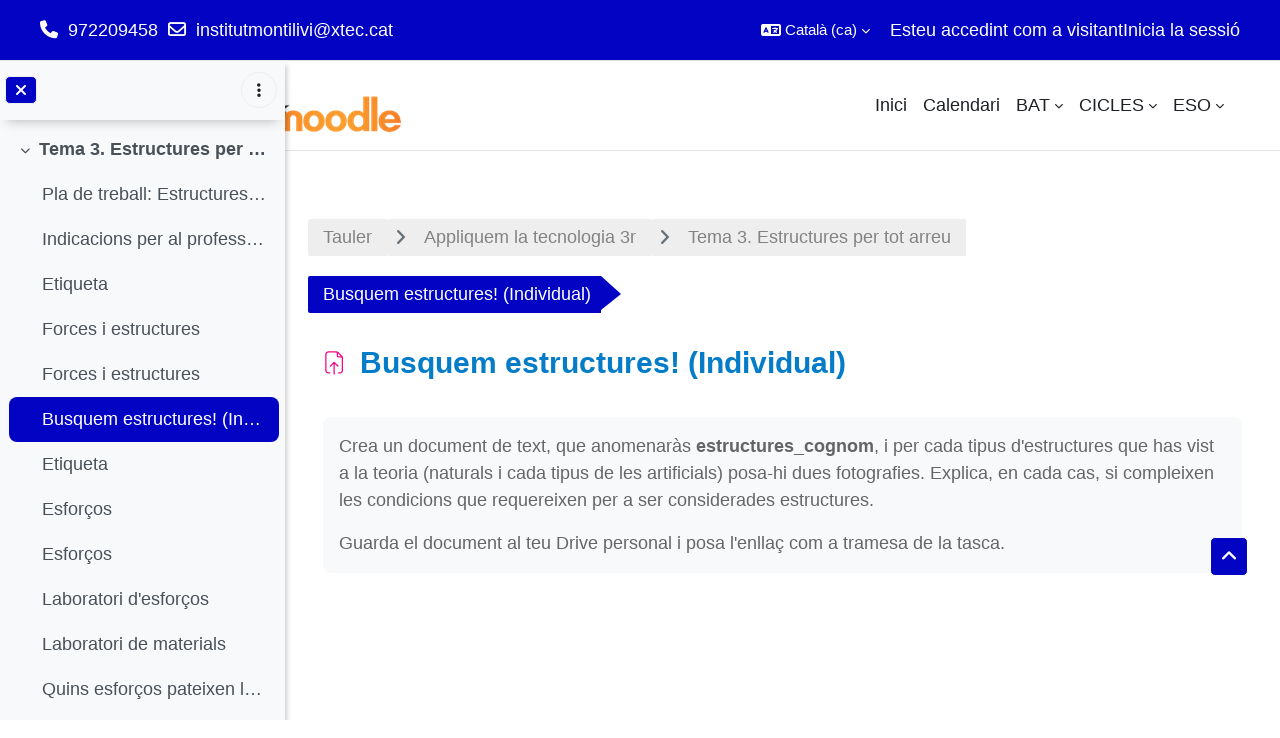

--- FILE ---
content_type: text/html; charset=utf-8
request_url: https://moodle.institutmontilivi.cat/mod/assign/view.php?id=102754&forceview=1
body_size: 11060
content:
<!DOCTYPE html>

<html  dir="ltr" lang="ca" xml:lang="ca">
<head>
    <title>E-APLIQUEMTECNO-3: Busquem estructures! (Individual) | Moodle Institut Montilivi</title>
    <link rel="shortcut icon" href="//moodle.institutmontilivi.cat/pluginfile.php/1/theme_academi/favicon/1768782021/favicon.ico" />
    <meta http-equiv="Content-Type" content="text/html; charset=utf-8" />
<meta name="keywords" content="moodle, E-APLIQUEMTECNO-3: Busquem estructures! (Individual) | Moodle Institut Montilivi" />
<link rel="stylesheet" type="text/css" href="https://moodle.institutmontilivi.cat/theme/yui_combo.php?rollup/3.18.1/yui-moodlesimple-min.css" /><script id="firstthemesheet" type="text/css">/** Required in order to fix style inclusion problems in IE with YUI **/</script><link rel="stylesheet" type="text/css" href="https://moodle.institutmontilivi.cat/theme/styles.php/academi/1768782021_1768782062/all" />
<link rel="stylesheet" type="text/css" href="https://moodle.institutmontilivi.cat/course/format/onetopic/styles.php" />
<script>
//<![CDATA[
var M = {}; M.yui = {};
M.pageloadstarttime = new Date();
M.cfg = {"wwwroot":"https:\/\/moodle.institutmontilivi.cat","apibase":"https:\/\/moodle.institutmontilivi.cat\/r.php\/api","homeurl":{},"sesskey":"B8V7KI00L9","sessiontimeout":"28800","sessiontimeoutwarning":"3600","themerev":"1768782021","slasharguments":1,"theme":"academi","iconsystemmodule":"core\/icon_system_fontawesome","jsrev":"1768782021","admin":"admin","svgicons":true,"usertimezone":"Europa \/ Madrid","language":"ca","courseId":892,"courseContextId":127417,"contextid":127474,"contextInstanceId":102754,"langrev":1769742182,"templaterev":"1768782021","siteId":1,"userId":1};var yui1ConfigFn = function(me) {if(/-skin|reset|fonts|grids|base/.test(me.name)){me.type='css';me.path=me.path.replace(/\.js/,'.css');me.path=me.path.replace(/\/yui2-skin/,'/assets/skins/sam/yui2-skin')}};
var yui2ConfigFn = function(me) {var parts=me.name.replace(/^moodle-/,'').split('-'),component=parts.shift(),module=parts[0],min='-min';if(/-(skin|core)$/.test(me.name)){parts.pop();me.type='css';min=''}
if(module){var filename=parts.join('-');me.path=component+'/'+module+'/'+filename+min+'.'+me.type}else{me.path=component+'/'+component+'.'+me.type}};
YUI_config = {"debug":false,"base":"https:\/\/moodle.institutmontilivi.cat\/lib\/yuilib\/3.18.1\/","comboBase":"https:\/\/moodle.institutmontilivi.cat\/theme\/yui_combo.php?","combine":true,"filter":null,"insertBefore":"firstthemesheet","groups":{"yui2":{"base":"https:\/\/moodle.institutmontilivi.cat\/lib\/yuilib\/2in3\/2.9.0\/build\/","comboBase":"https:\/\/moodle.institutmontilivi.cat\/theme\/yui_combo.php?","combine":true,"ext":false,"root":"2in3\/2.9.0\/build\/","patterns":{"yui2-":{"group":"yui2","configFn":yui1ConfigFn}}},"moodle":{"name":"moodle","base":"https:\/\/moodle.institutmontilivi.cat\/theme\/yui_combo.php?m\/1768782021\/","combine":true,"comboBase":"https:\/\/moodle.institutmontilivi.cat\/theme\/yui_combo.php?","ext":false,"root":"m\/1768782021\/","patterns":{"moodle-":{"group":"moodle","configFn":yui2ConfigFn}},"filter":null,"modules":{"moodle-core-notification":{"requires":["moodle-core-notification-dialogue","moodle-core-notification-alert","moodle-core-notification-confirm","moodle-core-notification-exception","moodle-core-notification-ajaxexception"]},"moodle-core-notification-dialogue":{"requires":["base","node","panel","escape","event-key","dd-plugin","moodle-core-widget-focusafterclose","moodle-core-lockscroll"]},"moodle-core-notification-alert":{"requires":["moodle-core-notification-dialogue"]},"moodle-core-notification-confirm":{"requires":["moodle-core-notification-dialogue"]},"moodle-core-notification-exception":{"requires":["moodle-core-notification-dialogue"]},"moodle-core-notification-ajaxexception":{"requires":["moodle-core-notification-dialogue"]},"moodle-core-blocks":{"requires":["base","node","io","dom","dd","dd-scroll","moodle-core-dragdrop","moodle-core-notification"]},"moodle-core-event":{"requires":["event-custom"]},"moodle-core-dragdrop":{"requires":["base","node","io","dom","dd","event-key","event-focus","moodle-core-notification"]},"moodle-core-maintenancemodetimer":{"requires":["base","node"]},"moodle-core-chooserdialogue":{"requires":["base","panel","moodle-core-notification"]},"moodle-core-handlebars":{"condition":{"trigger":"handlebars","when":"after"}},"moodle-core-actionmenu":{"requires":["base","event","node-event-simulate"]},"moodle-core-lockscroll":{"requires":["plugin","base-build"]},"moodle-core_availability-form":{"requires":["base","node","event","event-delegate","panel","moodle-core-notification-dialogue","json"]},"moodle-course-util":{"requires":["node"],"use":["moodle-course-util-base"],"submodules":{"moodle-course-util-base":{},"moodle-course-util-section":{"requires":["node","moodle-course-util-base"]},"moodle-course-util-cm":{"requires":["node","moodle-course-util-base"]}}},"moodle-course-categoryexpander":{"requires":["node","event-key"]},"moodle-course-dragdrop":{"requires":["base","node","io","dom","dd","dd-scroll","moodle-core-dragdrop","moodle-core-notification","moodle-course-coursebase","moodle-course-util"]},"moodle-course-management":{"requires":["base","node","io-base","moodle-core-notification-exception","json-parse","dd-constrain","dd-proxy","dd-drop","dd-delegate","node-event-delegate"]},"moodle-form-dateselector":{"requires":["base","node","overlay","calendar"]},"moodle-form-shortforms":{"requires":["node","base","selector-css3","moodle-core-event"]},"moodle-question-searchform":{"requires":["base","node"]},"moodle-question-chooser":{"requires":["moodle-core-chooserdialogue"]},"moodle-availability_completion-form":{"requires":["base","node","event","moodle-core_availability-form"]},"moodle-availability_date-form":{"requires":["base","node","event","io","moodle-core_availability-form"]},"moodle-availability_grade-form":{"requires":["base","node","event","moodle-core_availability-form"]},"moodle-availability_group-form":{"requires":["base","node","event","moodle-core_availability-form"]},"moodle-availability_grouping-form":{"requires":["base","node","event","moodle-core_availability-form"]},"moodle-availability_profile-form":{"requires":["base","node","event","moodle-core_availability-form"]},"moodle-mod_assign-history":{"requires":["node","transition"]},"moodle-mod_quiz-util":{"requires":["node","moodle-core-actionmenu"],"use":["moodle-mod_quiz-util-base"],"submodules":{"moodle-mod_quiz-util-base":{},"moodle-mod_quiz-util-slot":{"requires":["node","moodle-mod_quiz-util-base"]},"moodle-mod_quiz-util-page":{"requires":["node","moodle-mod_quiz-util-base"]}}},"moodle-mod_quiz-modform":{"requires":["base","node","event"]},"moodle-mod_quiz-toolboxes":{"requires":["base","node","event","event-key","io","moodle-mod_quiz-quizbase","moodle-mod_quiz-util-slot","moodle-core-notification-ajaxexception"]},"moodle-mod_quiz-questionchooser":{"requires":["moodle-core-chooserdialogue","moodle-mod_quiz-util","querystring-parse"]},"moodle-mod_quiz-autosave":{"requires":["base","node","event","event-valuechange","node-event-delegate","io-form","datatype-date-format"]},"moodle-mod_quiz-dragdrop":{"requires":["base","node","io","dom","dd","dd-scroll","moodle-core-dragdrop","moodle-core-notification","moodle-mod_quiz-quizbase","moodle-mod_quiz-util-base","moodle-mod_quiz-util-page","moodle-mod_quiz-util-slot","moodle-course-util"]},"moodle-mod_quiz-quizbase":{"requires":["base","node"]},"moodle-message_airnotifier-toolboxes":{"requires":["base","node","io"]},"moodle-block_xp-rulepicker":{"requires":["base","node","handlebars","moodle-core-notification-dialogue"]},"moodle-block_xp-notification":{"requires":["base","node","handlebars","button-plugin","moodle-core-notification-dialogue"]},"moodle-block_xp-filters":{"requires":["base","node","moodle-core-dragdrop","moodle-core-notification-confirm","moodle-block_xp-rulepicker"]},"moodle-editor_atto-editor":{"requires":["node","transition","io","overlay","escape","event","event-simulate","event-custom","node-event-html5","node-event-simulate","yui-throttle","moodle-core-notification-dialogue","moodle-editor_atto-rangy","handlebars","timers","querystring-stringify"]},"moodle-editor_atto-plugin":{"requires":["node","base","escape","event","event-outside","handlebars","event-custom","timers","moodle-editor_atto-menu"]},"moodle-editor_atto-menu":{"requires":["moodle-core-notification-dialogue","node","event","event-custom"]},"moodle-editor_atto-rangy":{"requires":[]},"moodle-report_eventlist-eventfilter":{"requires":["base","event","node","node-event-delegate","datatable","autocomplete","autocomplete-filters"]},"moodle-report_loglive-fetchlogs":{"requires":["base","event","node","io","node-event-delegate"]},"moodle-gradereport_history-userselector":{"requires":["escape","event-delegate","event-key","handlebars","io-base","json-parse","moodle-core-notification-dialogue"]},"moodle-qbank_editquestion-chooser":{"requires":["moodle-core-chooserdialogue"]},"moodle-tool_lp-dragdrop-reorder":{"requires":["moodle-core-dragdrop"]},"moodle-assignfeedback_editpdf-editor":{"requires":["base","event","node","io","graphics","json","event-move","event-resize","transition","querystring-stringify-simple","moodle-core-notification-dialog","moodle-core-notification-alert","moodle-core-notification-warning","moodle-core-notification-exception","moodle-core-notification-ajaxexception"]},"moodle-assignfeedback_editpdfplus-editor":{"requires":["base","event","node","io","graphics","json","event-move","event-resize","transition","querystring-stringify-simple","moodle-core-notification-dialog","moodle-core-notification-alert","moodle-core-notification-warning","moodle-core-notification-exception","moodle-core-notification-ajaxexception"]},"moodle-atto_accessibilitychecker-button":{"requires":["color-base","moodle-editor_atto-plugin"]},"moodle-atto_accessibilityhelper-button":{"requires":["moodle-editor_atto-plugin"]},"moodle-atto_align-button":{"requires":["moodle-editor_atto-plugin"]},"moodle-atto_bold-button":{"requires":["moodle-editor_atto-plugin"]},"moodle-atto_charmap-button":{"requires":["moodle-editor_atto-plugin"]},"moodle-atto_clear-button":{"requires":["moodle-editor_atto-plugin"]},"moodle-atto_collapse-button":{"requires":["moodle-editor_atto-plugin"]},"moodle-atto_emojipicker-button":{"requires":["moodle-editor_atto-plugin"]},"moodle-atto_emoticon-button":{"requires":["moodle-editor_atto-plugin"]},"moodle-atto_equation-button":{"requires":["moodle-editor_atto-plugin","moodle-core-event","io","event-valuechange","tabview","array-extras"]},"moodle-atto_h5p-button":{"requires":["moodle-editor_atto-plugin"]},"moodle-atto_html-codemirror":{"requires":["moodle-atto_html-codemirror-skin"]},"moodle-atto_html-beautify":{},"moodle-atto_html-button":{"requires":["promise","moodle-editor_atto-plugin","moodle-atto_html-beautify","moodle-atto_html-codemirror","event-valuechange"]},"moodle-atto_image-button":{"requires":["moodle-editor_atto-plugin"]},"moodle-atto_indent-button":{"requires":["moodle-editor_atto-plugin"]},"moodle-atto_italic-button":{"requires":["moodle-editor_atto-plugin"]},"moodle-atto_link-button":{"requires":["moodle-editor_atto-plugin"]},"moodle-atto_managefiles-usedfiles":{"requires":["node","escape"]},"moodle-atto_managefiles-button":{"requires":["moodle-editor_atto-plugin"]},"moodle-atto_media-button":{"requires":["moodle-editor_atto-plugin","moodle-form-shortforms"]},"moodle-atto_noautolink-button":{"requires":["moodle-editor_atto-plugin"]},"moodle-atto_orderedlist-button":{"requires":["moodle-editor_atto-plugin"]},"moodle-atto_recordrtc-recording":{"requires":["moodle-atto_recordrtc-button"]},"moodle-atto_recordrtc-button":{"requires":["moodle-editor_atto-plugin","moodle-atto_recordrtc-recording"]},"moodle-atto_rtl-button":{"requires":["moodle-editor_atto-plugin"]},"moodle-atto_strike-button":{"requires":["moodle-editor_atto-plugin"]},"moodle-atto_subscript-button":{"requires":["moodle-editor_atto-plugin"]},"moodle-atto_superscript-button":{"requires":["moodle-editor_atto-plugin"]},"moodle-atto_table-button":{"requires":["moodle-editor_atto-plugin","moodle-editor_atto-menu","event","event-valuechange"]},"moodle-atto_title-button":{"requires":["moodle-editor_atto-plugin"]},"moodle-atto_underline-button":{"requires":["moodle-editor_atto-plugin"]},"moodle-atto_undo-button":{"requires":["moodle-editor_atto-plugin"]},"moodle-atto_unorderedlist-button":{"requires":["moodle-editor_atto-plugin"]}}},"gallery":{"name":"gallery","base":"https:\/\/moodle.institutmontilivi.cat\/lib\/yuilib\/gallery\/","combine":true,"comboBase":"https:\/\/moodle.institutmontilivi.cat\/theme\/yui_combo.php?","ext":false,"root":"gallery\/1768782021\/","patterns":{"gallery-":{"group":"gallery"}}}},"modules":{"core_filepicker":{"name":"core_filepicker","fullpath":"https:\/\/moodle.institutmontilivi.cat\/lib\/javascript.php\/1768782021\/repository\/filepicker.js","requires":["base","node","node-event-simulate","json","async-queue","io-base","io-upload-iframe","io-form","yui2-treeview","panel","cookie","datatable","datatable-sort","resize-plugin","dd-plugin","escape","moodle-core_filepicker","moodle-core-notification-dialogue"]},"core_comment":{"name":"core_comment","fullpath":"https:\/\/moodle.institutmontilivi.cat\/lib\/javascript.php\/1768782021\/comment\/comment.js","requires":["base","io-base","node","json","yui2-animation","overlay","escape"]}},"logInclude":[],"logExclude":[],"logLevel":null};
M.yui.loader = {modules: {}};

//]]>
</script>

    <meta name="viewport" content="width=device-width, initial-scale=1.0">
</head><body  id="page-mod-assign-view" class="format-topics limitedwidth  path-mod path-mod-assign chrome dir-ltr lang-ca yui-skin-sam yui3-skin-sam moodle-institutmontilivi-cat pagelayout-incourse course-892 context-127474 cmid-102754 cm-type-assign category-23 theme uses-drawers drawer-open-index theme-based-header custom-container">
    <div class="toast-wrapper mx-auto py-0 fixed-top" role="status" aria-live="polite"></div>
    <div id="page-wrapper" class="d-print-block">
        <div>
    <a class="sr-only sr-only-focusable" href="#maincontent">Ves al contingut principal</a>
</div><script src="https://moodle.institutmontilivi.cat/lib/javascript.php/1768782021/lib/polyfills/polyfill.js"></script>
<script src="https://moodle.institutmontilivi.cat/theme/yui_combo.php?rollup/3.18.1/yui-moodlesimple-min.js"></script><script src="https://moodle.institutmontilivi.cat/lib/javascript.php/1768782021/lib/javascript-static.js"></script>
<script>
//<![CDATA[
document.body.className += ' jsenabled';
//]]>
</script>


        
<nav id="header" class=" fixed-top navbar navbar-light bg-faded navbar-static-top navbar-expand moodle-has-zindex" aria-label="Navegació pel lloc">
    <div class="container-fluid navbar-nav">
            
                <nav class="nav navbar-nav hidden-md-down address-head">
                        <span><i class="fa fa-phone"></i>972209458</span>
                        <span><i class="fa fa-envelope-o"></i><a href="mailto:institutmontilivi@xtec.cat">institutmontilivi@xtec.cat</a></span>
                </nav>

            
        <div id="usernavigation" class="navbar-nav ml-auto">
                <div class="langmenu">
                    <div class="dropdown show">
                        <a href="#" role="button" id="lang-menu-toggle" data-toggle="dropdown" aria-label="Idioma" aria-haspopup="true" aria-controls="lang-action-menu" class="btn dropdown-toggle">
                            <i class="icon fa fa-language fa-fw me-1" aria-hidden="true"></i>
                            <span class="langbutton">
                                Català ‎(ca)‎
                            </span>
                            <b class="caret"></b>
                        </a>
                        <div role="menu" aria-labelledby="lang-menu-toggle" id="lang-action-menu" class="dropdown-menu dropdown-menu-right">
                                    <a href="#" class="dropdown-item ps-5" role="menuitem" aria-current="true"
                                            >
                                        Català ‎(ca)‎
                                    </a>
                                    <a href="https://moodle.institutmontilivi.cat/mod/assign/view.php?id=102754&amp;rownum=0&amp;useridlistid=697e18b55522b247489646&amp;action&amp;lang=en" class="dropdown-item ps-5" role="menuitem" 
                                            lang="en" >
                                        English ‎(en)‎
                                    </a>
                                    <a href="https://moodle.institutmontilivi.cat/mod/assign/view.php?id=102754&amp;rownum=0&amp;useridlistid=697e18b55522b247489646&amp;action&amp;lang=es_es" class="dropdown-item ps-5" role="menuitem" 
                                            lang="es" >
                                        Español - España ‎(es_es)‎
                                    </a>
                                    <a href="https://moodle.institutmontilivi.cat/mod/assign/view.php?id=102754&amp;rownum=0&amp;useridlistid=697e18b55522b247489646&amp;action&amp;lang=es" class="dropdown-item ps-5" role="menuitem" 
                                            lang="es" >
                                        Español - Internacional ‎(es)‎
                                    </a>
                        </div>
                    </div>
                </div>
            
            
            <div class="d-flex align-items-stretch usermenu-container" data-region="usermenu">
                    <div class="usermenu">
                            <span class="login ps-2">
                                    Esteu accedint com a visitant
                                    <div class="divider border-start h-75 align-self-center mx-2"></div>
                                    <a href="https://moodle.institutmontilivi.cat/login/index.php">Inicia la sessió</a>
                            </span>
                    </div>
            </div>
            
        </div>
        <!-- search_box -->
    </div>
</nav>

<div  class="drawer drawer-left drawer-primary d-print-none not-initialized" data-region="fixed-drawer" id="theme_boost-drawers-primary" data-preference="" data-state="show-drawer-primary" data-forceopen="0" data-close-on-resize="1">
    <div class="drawerheader">
        <button
            class="btn drawertoggle icon-no-margin hidden"
            data-toggler="drawers"
            data-action="closedrawer"
            data-target="theme_boost-drawers-primary"
            data-toggle="tooltip"
            data-placement="right"
            title="Tanca el calaix"
        >
            <i class="icon fa fa-xmark fa-fw " aria-hidden="true" ></i>
        </button>
                <a
            href="https://moodle.institutmontilivi.cat/my/"
            title="Moodle Institut Montilivi"
            data-region="site-home-link"
            class="aabtn text-reset d-flex align-items-center py-1 h-100"
        >
                <img src="https://moodle.institutmontilivi.cat/pluginfile.php/1/core_admin/logocompact/300x300/1768782021/logo2017_small.jpg" class="logo py-1 h-100" alt="Moodle Institut Montilivi">
        </a>

        <div class="drawerheadercontent hidden">
            
        </div>
    </div>
    <div class="drawercontent drag-container" data-usertour="scroller">
                <div class="list-group">
                <a href="https://moodle.institutmontilivi.cat/" class="list-group-item list-group-item-action  " >
                    Inici
                </a>
                <a href="https://moodle.institutmontilivi.cat/calendar/view.php?view=month" class="list-group-item list-group-item-action  " >
                    Calendari
                </a>
                <a id="drop-down-1" href="#" class="list-group-item list-group-item-action icons-collapse-expand collapsed d-flex" data-toggle="collapse" data-target="#drop-down-menu-1" aria-expanded="false" aria-controls="drop-down-menu-1">
                    BAT
                    <span class="ms-auto expanded-icon icon-no-margin mx-2">
                        <i class="icon fa fa-chevron-down fa-fw " aria-hidden="true" ></i>
                        <span class="sr-only">
                            Redueix
                        </span>
                    </span>
                    <span class="ms-auto collapsed-icon icon-no-margin mx-2">
                        <i class="icon fa fa-chevron-right fa-fw " aria-hidden="true" ></i>
                        <span class="sr-only">
                            Amplia
                        </span>
                    </span>
                </a>
                <div class="collapse list-group-item p-0 border-0" role="menu" id="drop-down-menu-1" aria-labelledby="drop-down-1">
                             <a href="https://moodle.institutmontilivi.cat/course/index.php?categoryid=28" class="ps-5 bg-light list-group-item list-group-item-action">PRIMER</a>
                             <a href="https://moodle.institutmontilivi.cat/course/index.php?categoryid=29" class="ps-5 bg-light list-group-item list-group-item-action">SEGON</a>
                </div>
                <a id="drop-down-4" href="#" class="list-group-item list-group-item-action icons-collapse-expand collapsed d-flex" data-toggle="collapse" data-target="#drop-down-menu-4" aria-expanded="false" aria-controls="drop-down-menu-4">
                    CICLES
                    <span class="ms-auto expanded-icon icon-no-margin mx-2">
                        <i class="icon fa fa-chevron-down fa-fw " aria-hidden="true" ></i>
                        <span class="sr-only">
                            Redueix
                        </span>
                    </span>
                    <span class="ms-auto collapsed-icon icon-no-margin mx-2">
                        <i class="icon fa fa-chevron-right fa-fw " aria-hidden="true" ></i>
                        <span class="sr-only">
                            Amplia
                        </span>
                    </span>
                </a>
                <div class="collapse list-group-item p-0 border-0" role="menu" id="drop-down-menu-4" aria-labelledby="drop-down-4">
                             <a href="https://moodle.institutmontilivi.cat/course/index.php?categoryid=16" class="ps-5 bg-light list-group-item list-group-item-action">ADMINISTRATIU</a>
                             <a href="https://moodle.institutmontilivi.cat/course/index.php?categoryid=7" class="ps-5 bg-light list-group-item list-group-item-action">AUTOMOCIÓ</a>
                             <a href="https://moodle.institutmontilivi.cat/course/index.php?categoryid=15" class="ps-5 bg-light list-group-item list-group-item-action">FOL-EIE</a>
                             <a href="https://moodle.institutmontilivi.cat/course/index.php?categoryid=11" class="ps-5 bg-light list-group-item list-group-item-action">INFORMÀTICA</a>
                             <a href="https://moodle.institutmontilivi.cat/course/index.php?categoryid=25" class="ps-5 bg-light list-group-item list-group-item-action">QUÍMICA</a>
                             <a href="https://moodle.institutmontilivi.cat/course/index.php?categoryid=13" class="ps-5 bg-light list-group-item list-group-item-action">SERVEIS SOCIOCULTURALS</a>
                             <a href="https://moodle.institutmontilivi.cat/course/index.php?categoryid=18" class="ps-5 bg-light list-group-item list-group-item-action">INNOVACIÓ i EMPRENEDORIA</a>
                             <a href="https://moodle.institutmontilivi.cat/course/index.php?categoryid=39" class="ps-5 bg-light list-group-item list-group-item-action">SEGURETAT MEDIAMBIENTAL</a>
                             <a href="https://moodle.institutmontilivi.cat/course/index.php?categoryid=44" class="ps-5 bg-light list-group-item list-group-item-action">CAS</a>
                             <a href="https://moodle.institutmontilivi.cat/course/index.php?categoryid=45" class="ps-5 bg-light list-group-item list-group-item-action">ELECTRÒNICA</a>
                </div>
                <a id="drop-down-18" href="#" class="list-group-item list-group-item-action icons-collapse-expand collapsed d-flex" data-toggle="collapse" data-target="#drop-down-menu-18" aria-expanded="false" aria-controls="drop-down-menu-18">
                    ESO
                    <span class="ms-auto expanded-icon icon-no-margin mx-2">
                        <i class="icon fa fa-chevron-down fa-fw " aria-hidden="true" ></i>
                        <span class="sr-only">
                            Redueix
                        </span>
                    </span>
                    <span class="ms-auto collapsed-icon icon-no-margin mx-2">
                        <i class="icon fa fa-chevron-right fa-fw " aria-hidden="true" ></i>
                        <span class="sr-only">
                            Amplia
                        </span>
                    </span>
                </a>
                <div class="collapse list-group-item p-0 border-0" role="menu" id="drop-down-menu-18" aria-labelledby="drop-down-18">
                             <a href="https://moodle.institutmontilivi.cat/course/index.php?categoryid=21" class="ps-5 bg-light list-group-item list-group-item-action">PRIMER</a>
                             <a href="https://moodle.institutmontilivi.cat/course/index.php?categoryid=22" class="ps-5 bg-light list-group-item list-group-item-action">SEGON</a>
                             <a href="https://moodle.institutmontilivi.cat/course/index.php?categoryid=23" class="ps-5 bg-light list-group-item list-group-item-action">TERCER</a>
                             <a href="https://moodle.institutmontilivi.cat/course/index.php?categoryid=24" class="ps-5 bg-light list-group-item list-group-item-action">QUART</a>
                </div>
        </div>

    </div>
</div>
        
            <div class="header-main">
                <div class="container-fluid">
                    <nav class="navbar navbar-light bg-faded navbar-expand">
                        <a href="https://moodle.institutmontilivi.cat/?redirect=0" class="navbar-brand has-logo
                            ">
                                <span class="logo">
                                    <img src="//moodle.institutmontilivi.cat/pluginfile.php/1/theme_academi/logo/1768782021/logo2017-small.png" alt="Moodle Institut Montilivi">
                                </span>
                        </a>
        
                            <div class="primary-navigation">
                                <nav class="moremenu navigation">
                                    <ul id="moremenu-697e18b559f21-navbar-nav" role="menubar" class="nav more-nav navbar-nav">
                                                <li data-key="home" class="nav-item" role="none" data-forceintomoremenu="false">
                                                            <a role="menuitem" class="nav-link  "
                                                                href="https://moodle.institutmontilivi.cat/"
                                                                
                                                                
                                                                data-disableactive="true"
                                                                tabindex="-1"
                                                            >
                                                                Inici
                                                            </a>
                                                </li>
                                                <li data-key="calendar" class="nav-item" role="none" data-forceintomoremenu="false">
                                                            <a role="menuitem" class="nav-link  "
                                                                href="https://moodle.institutmontilivi.cat/calendar/view.php?view=month"
                                                                
                                                                
                                                                data-disableactive="true"
                                                                tabindex="-1"
                                                            >
                                                                Calendari
                                                            </a>
                                                </li>
                                                <li class="dropdown nav-item" role="none" data-forceintomoremenu="false">
                                                    <a class="dropdown-toggle nav-link  " id="drop-down-697e18b559e42" role="menuitem" data-toggle="dropdown"
                                                        aria-haspopup="true" aria-expanded="false" href="#" aria-controls="drop-down-menu-697e18b559e42"
                                                        
                                                        
                                                        tabindex="-1"
                                                    >
                                                        BAT
                                                    </a>
                                                    <div class="dropdown-menu" role="menu" id="drop-down-menu-697e18b559e42" aria-labelledby="drop-down-697e18b559e42">
                                                                    <a class="dropdown-item" role="menuitem" href="https://moodle.institutmontilivi.cat/course/index.php?categoryid=28"  data-disableactive="true" tabindex="-1"
                                                                        
                                                                    >
                                                                        PRIMER
                                                                    </a>
                                                                    <a class="dropdown-item" role="menuitem" href="https://moodle.institutmontilivi.cat/course/index.php?categoryid=29"  data-disableactive="true" tabindex="-1"
                                                                        
                                                                    >
                                                                        SEGON
                                                                    </a>
                                                    </div>
                                                </li>
                                                <li class="dropdown nav-item" role="none" data-forceintomoremenu="false">
                                                    <a class="dropdown-toggle nav-link  " id="drop-down-697e18b559e57" role="menuitem" data-toggle="dropdown"
                                                        aria-haspopup="true" aria-expanded="false" href="#" aria-controls="drop-down-menu-697e18b559e57"
                                                        
                                                        
                                                        tabindex="-1"
                                                    >
                                                        CICLES
                                                    </a>
                                                    <div class="dropdown-menu" role="menu" id="drop-down-menu-697e18b559e57" aria-labelledby="drop-down-697e18b559e57">
                                                                    <a class="dropdown-item" role="menuitem" href="https://moodle.institutmontilivi.cat/course/index.php?categoryid=16"  data-disableactive="true" tabindex="-1"
                                                                        
                                                                    >
                                                                        ADMINISTRATIU
                                                                    </a>
                                                                    <a class="dropdown-item" role="menuitem" href="https://moodle.institutmontilivi.cat/course/index.php?categoryid=7"  data-disableactive="true" tabindex="-1"
                                                                        
                                                                    >
                                                                        AUTOMOCIÓ
                                                                    </a>
                                                                    <a class="dropdown-item" role="menuitem" href="https://moodle.institutmontilivi.cat/course/index.php?categoryid=15"  data-disableactive="true" tabindex="-1"
                                                                        
                                                                    >
                                                                        FOL-EIE
                                                                    </a>
                                                                    <a class="dropdown-item" role="menuitem" href="https://moodle.institutmontilivi.cat/course/index.php?categoryid=11"  data-disableactive="true" tabindex="-1"
                                                                        
                                                                    >
                                                                        INFORMÀTICA
                                                                    </a>
                                                                    <a class="dropdown-item" role="menuitem" href="https://moodle.institutmontilivi.cat/course/index.php?categoryid=25"  data-disableactive="true" tabindex="-1"
                                                                        
                                                                    >
                                                                        QUÍMICA
                                                                    </a>
                                                                    <a class="dropdown-item" role="menuitem" href="https://moodle.institutmontilivi.cat/course/index.php?categoryid=13"  data-disableactive="true" tabindex="-1"
                                                                        
                                                                    >
                                                                        SERVEIS SOCIOCULTURALS
                                                                    </a>
                                                                    <a class="dropdown-item" role="menuitem" href="https://moodle.institutmontilivi.cat/course/index.php?categoryid=18"  data-disableactive="true" tabindex="-1"
                                                                        
                                                                    >
                                                                        INNOVACIÓ i EMPRENEDORIA
                                                                    </a>
                                                                    <a class="dropdown-item" role="menuitem" href="https://moodle.institutmontilivi.cat/course/index.php?categoryid=39"  data-disableactive="true" tabindex="-1"
                                                                        
                                                                    >
                                                                        SEGURETAT MEDIAMBIENTAL
                                                                    </a>
                                                                    <a class="dropdown-item" role="menuitem" href="https://moodle.institutmontilivi.cat/course/index.php?categoryid=44"  data-disableactive="true" tabindex="-1"
                                                                        
                                                                    >
                                                                        CAS
                                                                    </a>
                                                                    <a class="dropdown-item" role="menuitem" href="https://moodle.institutmontilivi.cat/course/index.php?categoryid=45"  data-disableactive="true" tabindex="-1"
                                                                        
                                                                    >
                                                                        ELECTRÒNICA
                                                                    </a>
                                                    </div>
                                                </li>
                                                <li class="dropdown nav-item" role="none" data-forceintomoremenu="false">
                                                    <a class="dropdown-toggle nav-link  " id="drop-down-697e18b559e8a" role="menuitem" data-toggle="dropdown"
                                                        aria-haspopup="true" aria-expanded="false" href="#" aria-controls="drop-down-menu-697e18b559e8a"
                                                        
                                                        
                                                        tabindex="-1"
                                                    >
                                                        ESO
                                                    </a>
                                                    <div class="dropdown-menu" role="menu" id="drop-down-menu-697e18b559e8a" aria-labelledby="drop-down-697e18b559e8a">
                                                                    <a class="dropdown-item" role="menuitem" href="https://moodle.institutmontilivi.cat/course/index.php?categoryid=21"  data-disableactive="true" tabindex="-1"
                                                                        
                                                                    >
                                                                        PRIMER
                                                                    </a>
                                                                    <a class="dropdown-item" role="menuitem" href="https://moodle.institutmontilivi.cat/course/index.php?categoryid=22"  data-disableactive="true" tabindex="-1"
                                                                        
                                                                    >
                                                                        SEGON
                                                                    </a>
                                                                    <a class="dropdown-item" role="menuitem" href="https://moodle.institutmontilivi.cat/course/index.php?categoryid=23"  data-disableactive="true" tabindex="-1"
                                                                        
                                                                    >
                                                                        TERCER
                                                                    </a>
                                                                    <a class="dropdown-item" role="menuitem" href="https://moodle.institutmontilivi.cat/course/index.php?categoryid=24"  data-disableactive="true" tabindex="-1"
                                                                        
                                                                    >
                                                                        QUART
                                                                    </a>
                                                    </div>
                                                </li>
                                        <li role="none" class="nav-item dropdown dropdownmoremenu d-none" data-region="morebutton">
                                            <a class="dropdown-toggle nav-link " href="#" id="moremenu-dropdown-697e18b559f21" role="menuitem" data-toggle="dropdown" aria-haspopup="true" aria-expanded="false" tabindex="-1">
                                                Més
                                            </a>
                                            <ul class="dropdown-menu dropdown-menu-left" data-region="moredropdown" aria-labelledby="moremenu-dropdown-697e18b559f21" role="menu">
                                            </ul>
                                        </li>
                                    </ul>
                                </nav>
                            </div>
        
                        <ul class="navbar-nav d-none d-md-flex my-1 px-1">
                            <!-- page_heading_menu -->
                            
                        </ul>
        
                    </nav>
                </div>
            </div>
            <div  class="drawer drawer-left show d-print-none not-initialized" data-region="fixed-drawer" id="theme_boost-drawers-courseindex" data-preference="drawer-open-index" data-state="show-drawer-left" data-forceopen="0" data-close-on-resize="0">
    <div class="drawerheader">
        <button
            class="btn drawertoggle icon-no-margin hidden"
            data-toggler="drawers"
            data-action="closedrawer"
            data-target="theme_boost-drawers-courseindex"
            data-toggle="tooltip"
            data-placement="right"
            title="Tanca l'índex del curs"
        >
            <i class="icon fa fa-xmark fa-fw " aria-hidden="true" ></i>
        </button>
        
        <div class="drawerheadercontent hidden">
                                <div id="courseindexdrawercontrols" class="dropdown">
                        <button class="btn btn-icon rounded-circle mx-2"
                                id="courseindexdrawercontrolsmenubutton"
                                type="button"
                                data-toggle="dropdown"
                                aria-haspopup="true"
                                aria-expanded="false"
                                title="Course index options"
                                aria-label="Course index options"
                                aria-controls="courseindexdrawercontrolsmenu">
                            <i class="icon fa fa-ellipsis-v fa-fw m-0" aria-hidden="true"></i>
                        </button>
                        <div class="dropdown-menu dropdown-menu-right" role="menu" id="courseindexdrawercontrolsmenu" aria-labelledby="courseindexdrawercontrolsmenubutton">
                            <a class="dropdown-item"
                               href="#"
                               data-action="expandallcourseindexsections"
                               role="menuitem"
                            >
                                <i class="icon fa fa-angles-down fa-fw " aria-hidden="true" ></i>
                                Expandeix-ho tot
                            </a>
                            <a class="dropdown-item"
                               href="#"
                               data-action="collapseallcourseindexsections"
                               role="menuitem"
                            >
                                <span class="dir-rtl-hide"><i class="icon fa fa-angles-right fa-fw " aria-hidden="true" ></i></span>
                                <span class="dir-ltr-hide"><i class="icon fa fa-angles-left fa-fw " aria-hidden="true" ></i></span>
                                Contreu-ho tot
                            </a>
                        </div>
                    </div>

        </div>
    </div>
    <div class="drawercontent drag-container" data-usertour="scroller">
                            <nav id="courseindex" class="courseindex">
    <div id="courseindex-content">
        <div data-region="loading-placeholder-content" aria-hidden="true" id="course-index-placeholder">
            <ul class="placeholders list-unstyled px-5">
                <li>
                    <div class="col-md-6 p-0 d-flex align-items-center">
                        <div class="bg-pulse-grey rounded-circle me-2"></div>
                        <div class="bg-pulse-grey w-100"></div>
                    </div>
                </li>
                <li>
                    <div class="col-md-6 p-0 d-flex align-items-center">
                        <div class="bg-pulse-grey rounded-circle me-2"></div>
                        <div class="bg-pulse-grey w-100"></div>
                    </div>
                </li>
                <li>
                    <div class="col-md-6 p-0 d-flex align-items-center">
                        <div class="bg-pulse-grey rounded-circle me-2"></div>
                        <div class="bg-pulse-grey w-100"></div>
                    </div>
                </li>
                <li>
                    <div class="col-md-6 p-0 d-flex align-items-center">
                        <div class="bg-pulse-grey rounded-circle me-2"></div>
                        <div class="bg-pulse-grey w-100"></div>
                    </div>
                </li>
            </ul>
        </div>
    </div>
</nav>

    </div>
</div>
        <div id="page" data-region="mainpage" data-usertour="scroller" class="drawers show-drawer-left  drag-container">
            <div id="topofscroll" class="main-inner">
                <div class="drawer-toggles d-flex">
                        <div class="drawer-toggler drawer-left-toggle open-nav d-print-none">
                            <button
                                class="btn icon-no-margin"
                                data-toggler="drawers"
                                data-action="toggle"
                                data-target="theme_boost-drawers-courseindex"
                                data-toggle="tooltip"
                                data-placement="right"
                                title="Obre l'índex del curs"
                            >
                                <span class="sr-only">Obre l'índex del curs</span>
                                <i class="icon fa fa-list fa-fw " aria-hidden="true" ></i>
                            </button>
                        </div>
                </div>
                <header id="page-header" class="header-maxwidth d-print-none">
    <div class="w-100">
        <div class="d-flex flex-wrap">
            <div id="page-navbar">
                <nav aria-label="Fil d'Ariadna">
    <ol class="breadcrumb">
                <li class="breadcrumb-item">
                    <a href="https://moodle.institutmontilivi.cat/my/"
                        
                        
                        
                    >
                        Tauler
                    </a>
                </li>
        
                <li class="breadcrumb-item">
                    <a href="https://moodle.institutmontilivi.cat/course/view.php?id=892"
                        
                        title="Appliquem la tecnologia 3r"
                        
                    >
                        Appliquem la tecnologia 3r
                    </a>
                </li>
        
                <li class="breadcrumb-item">
                    <a href="https://moodle.institutmontilivi.cat/course/section.php?id=10960"
                        
                        
                        data-section-name-for="10960" 
                    >
                        Tema 3. Estructures per tot arreu
                    </a>
                </li>
        
                <li class="breadcrumb-item">
                    <span >
                        Busquem estructures! (Individual)
                    </span>
                </li>
        </ol>
</nav>
            </div>
            <div class="ms-auto d-flex">
                
            </div>
            <div id="course-header">
                
            </div>
        </div>
        <div class="d-flex align-items-center">
            <div class="me-auto d-flex flex-column">
                <div>
                    <div class="page-context-header d-flex flex-wrap align-items-center mb-2">
    <div class="page-header-image">
        <div class="assessment activityiconcontainer icon-size-6 modicon_assign"><img class="icon activityicon " aria-hidden="true" src="https://moodle.institutmontilivi.cat/theme/image.php/academi/assign/1768782021/monologo?filtericon=1" alt="" /></div>
    </div>
    <div class="page-header-headings">
        <h1 class="h2 mb-0">Busquem estructures! (Individual)</h1>
    </div>
</div>
                </div>
                <div>
                </div>
            </div>
            <div class="header-actions-container ms-auto" data-region="header-actions-container">
            </div>
        </div>
    </div>
</header>
                <div id="page-content" class="pb-3 d-print-block">
                    <div id="region-main-box">
                        <section id="region-main" aria-label="Contingut">

                            <span class="notifications" id="user-notifications"></span>
                                <span id="maincontent"></span>
                                <div class="activity-header" data-for="page-activity-header">
                                        <span class="sr-only">Requisits de compleció</span>
                                        <div data-region="activity-information" data-activityname="Busquem estructures! (Individual)" class="activity-information">


</div>
                                        <div class="activity-description" id="intro">
                                            <div class="box py-3 generalbox boxaligncenter"><div class="no-overflow"><p>Crea un document de text, que anomenaràs <strong>estructures_cognom</strong>, i per cada tipus d'estructures que has vist a la teoria (naturals i cada tipus de les artificials) posa-hi dues fotografies. Explica, en cada cas, si compleixen les condicions que requereixen per a ser considerades estructures. </p>
<p>Guarda el document al teu Drive personal i posa l'enllaç com a tramesa de la tasca.</p></div></div>
                                        </div>
                                    </div>
                            <div role="main"></div>
                            
                            

                        </section>
                    </div>
                </div>
            </div>
            
                <footer id="page-footer" class="footer-popover footer-dark text-light">
                    <div id="footer" >
                            <div class="footer-main">
                                <div class="container-fluid">
                                    <div id="course-footer">
                                        
                                    </div>
                                    <div class="row">
                                                <div class="col-md-4">
                                                    <div class="infoarea">
                                                            <p>.</p>
                                                    </div>
                                                </div>
            
                                                <div class="col-md-4 footer-links-block">
                                                    <div class="foot-links">
                                                            <h2>Info</h2>
                                                            <ul>
                                                                <a class="nav-item nav-link" href="https://moodle.org Moodle free" >Moodle community</a><a class="nav-item nav-link" href="https://moodle.org/support" >support</a><a class="nav-item nav-link" href="https://moodle.org/development" >Moodle development</a><a class="nav-item nav-link" href="http://docs.moodle.org" >Moodle Docs</a><a class="nav-item nav-link" href="http://moodle.com/" >Moodle.com</a>
                                                            </ul>
                                                    </div>
                                                </div>
            
            
                                                <div class="col-md-4">
                                                    <div class="social-media">
                                                            <h2>Follow Us</h2>
                                                        <ul>
                                                                    <li class="smedia-1">
                                                                        <a href="https://x.com/ins_montilivi" target="_blank" style="background-color: #47caf6">
                                                                            <span class="media-icon">
                                                                                <i class="fa fa-twitter"></i>
                                                                            </span>
                                                                        </a>
                                                                    </li>
                                                        </ul>
                                                    </div>
                                                </div>
                                    </div>
                                </div>
                            </div>
                            <div class="footer-bottom">
                                    <p>Copyright &copy; 2024 - Developed by <a href="http://lmsace.com">LMSACE.com</a>. Powered by <a href="https://moodle.org">Moodle</a></p>
                                <div class="footer-content-debugging">
                                    <div class="container"></div>
                                </div>
                            </div>
                        <div data-region="footer-container-popover">
                            <button class="btn btn-icon bg-secondary icon-no-margin btn-footer-popover" data-action="footer-popover" aria-label="Show footer">
                                <i class="icon fa fa-question fa-fw " aria-hidden="true" ></i>
                            </button>
                        </div>
                        <div class="footer-content-popover container" data-region="footer-content-popover">
                                <div class="footer-section p-3 border-bottom">
            
            
                                        <div><a href="https://moodle.institutmontilivi.cat/user/contactsitesupport.php"><i class="icon fa-regular fa-envelope fa-fw " aria-hidden="true" ></i>Contacteu amb el suport del lloc</a></div>
                                </div>
            
                            <div class="footer-section p-3 border-bottom">
                                <div class="logininfo">
                                    <div class="logininfo">Esteu accedint com a visitant (<a href="https://moodle.institutmontilivi.cat/login/index.php">Inicia la sessió</a>)</div>
                                </div>
                                <div class="tool_usertours-resettourcontainer">
                                </div>
                                <div class="tool_dataprivacy"><a href="https://moodle.institutmontilivi.cat/admin/tool/dataprivacy/summary.php">Resum de retenció de dades</a></div><div><a class="mobilelink" href="https://download.moodle.org/mobile?version=2024100708.04&amp;lang=ca&amp;iosappid=633359593&amp;androidappid=com.moodle.moodlemobile">Instal·leu l’aplicació mòbil</a></div>
                                <script>
//<![CDATA[
var require = {
    baseUrl : 'https://moodle.institutmontilivi.cat/lib/requirejs.php/1768782021/',
    // We only support AMD modules with an explicit define() statement.
    enforceDefine: true,
    skipDataMain: true,
    waitSeconds : 0,

    paths: {
        jquery: 'https://moodle.institutmontilivi.cat/lib/javascript.php/1768782021/lib/jquery/jquery-3.7.1.min',
        jqueryui: 'https://moodle.institutmontilivi.cat/lib/javascript.php/1768782021/lib/jquery/ui-1.13.2/jquery-ui.min',
        jqueryprivate: 'https://moodle.institutmontilivi.cat/lib/javascript.php/1768782021/lib/requirejs/jquery-private'
    },

    // Custom jquery config map.
    map: {
      // '*' means all modules will get 'jqueryprivate'
      // for their 'jquery' dependency.
      '*': { jquery: 'jqueryprivate' },

      // 'jquery-private' wants the real jQuery module
      // though. If this line was not here, there would
      // be an unresolvable cyclic dependency.
      jqueryprivate: { jquery: 'jquery' }
    }
};

//]]>
</script>
<script src="https://moodle.institutmontilivi.cat/lib/javascript.php/1768782021/lib/requirejs/require.min.js"></script>
<script>
//<![CDATA[
M.util.js_pending("core/first");
require(['core/first'], function() {
require(['core/prefetch'])
;
require(["media_videojs/loader"], function(loader) {
    loader.setUp('ca');
});;
M.util.js_pending('filter_mathjaxloader/loader'); require(['filter_mathjaxloader/loader'], function(amd) {amd.configure({"mathjaxconfig":"\nMathJax.Hub.Config({\n    config: [\"Accessible.js\", \"Safe.js\"],\n    errorSettings: { message: [\"!\"] },\n    skipStartupTypeset: true,\n    messageStyle: \"none\"\n});\n","lang":"ca"}); M.util.js_complete('filter_mathjaxloader/loader');});;
M.util.js_pending('theme_academi/theme'); require(['theme_academi/theme'], function(amd) {amd.init(); M.util.js_complete('theme_academi/theme');});;

require(['jquery', 'core/custom_interaction_events'], function($, CustomEvents) {
    CustomEvents.define('#single_select697e18b5560d02', [CustomEvents.events.accessibleChange]);
    $('#single_select697e18b5560d02').on(CustomEvents.events.accessibleChange, function() {
        var ignore = $(this).find(':selected').attr('data-ignore');
        if (typeof ignore === typeof undefined) {
            $('#single_select_f697e18b5560d01').submit();
        }
    });
});
;

require(['jquery', 'core/custom_interaction_events'], function($, CustomEvents) {
    CustomEvents.define('#single_select697e18b5560d08', [CustomEvents.events.accessibleChange]);
    $('#single_select697e18b5560d08').on(CustomEvents.events.accessibleChange, function() {
        var ignore = $(this).find(':selected').attr('data-ignore');
        if (typeof ignore === typeof undefined) {
            $('#single_select_f697e18b5560d07').submit();
        }
    });
});
;
M.util.js_pending('core_courseformat/courseeditor'); require(['core_courseformat/courseeditor'], function(amd) {amd.setViewFormat("892", {"editing":false,"supportscomponents":true,"statekey":"1768782021_1769871541","overriddenStrings":[]}); M.util.js_complete('core_courseformat/courseeditor');});;

require(['core_courseformat/local/courseindex/placeholder'], function(component) {
    component.init('course-index-placeholder');
});
;

require(['core_courseformat/local/courseindex/drawer'], function(component) {
    component.init('courseindex');
});
;
function legacy_activity_onclick_handler_1(e) { e.halt(); window.open('https://moodle.institutmontilivi.cat/mod/resource/view.php?id=102753&redirect=1', '', 'width=620,height=450,toolbar=no,location=no,menubar=no,copyhistory=no,status=no,directories=no,scrollbars=yes,resizable=yes'); return false; };
function legacy_activity_onclick_handler_2(e) { e.halt(); window.open('https://moodle.institutmontilivi.cat/mod/resource/view.php?id=102757&redirect=1', '', 'width=620,height=450,toolbar=no,location=no,menubar=no,copyhistory=no,status=no,directories=no,scrollbars=yes,resizable=yes'); return false; };
function legacy_activity_onclick_handler_3(e) { e.halt(); window.open('https://moodle.institutmontilivi.cat/mod/url/view.php?id=102758&redirect=1', '', 'width=620,height=450,toolbar=no,location=no,menubar=no,copyhistory=no,status=no,directories=no,scrollbars=yes,resizable=yes'); return false; };
function legacy_activity_onclick_handler_4(e) { e.halt(); window.open('https://moodle.institutmontilivi.cat/mod/url/view.php?id=102759&redirect=1', '', 'width=620,height=450,toolbar=no,location=no,menubar=no,copyhistory=no,status=no,directories=no,scrollbars=yes,resizable=yes'); return false; };
function legacy_activity_onclick_handler_5(e) { e.halt(); window.open('https://moodle.institutmontilivi.cat/mod/resource/view.php?id=102764&redirect=1', '', 'width=620,height=450,toolbar=no,location=no,menubar=no,copyhistory=no,status=no,directories=no,scrollbars=yes,resizable=yes'); return false; };
function legacy_activity_onclick_handler_6(e) { e.halt(); window.open('https://moodle.institutmontilivi.cat/mod/url/view.php?id=102765&redirect=1', '', 'width=620,height=450,toolbar=no,location=no,menubar=no,copyhistory=no,status=no,directories=no,scrollbars=yes,resizable=yes'); return false; };
function legacy_activity_onclick_handler_7(e) { e.halt(); window.open('https://moodle.institutmontilivi.cat/mod/url/view.php?id=102766&redirect=1', '', 'width=620,height=450,toolbar=no,location=no,menubar=no,copyhistory=no,status=no,directories=no,scrollbars=yes,resizable=yes'); return false; };
function legacy_activity_onclick_handler_8(e) { e.halt(); window.open('https://moodle.institutmontilivi.cat/mod/resource/view.php?id=102772&redirect=1', '', 'width=620,height=450,toolbar=no,location=no,menubar=no,copyhistory=no,status=no,directories=no,scrollbars=yes,resizable=yes'); return false; };
function legacy_activity_onclick_handler_9(e) { e.halt(); window.open('https://moodle.institutmontilivi.cat/mod/url/view.php?id=102775&redirect=1', '', 'width=620,height=450,toolbar=no,location=no,menubar=no,copyhistory=no,status=no,directories=no,scrollbars=yes,resizable=yes'); return false; };
function legacy_activity_onclick_handler_10(e) { e.halt(); window.open('https://moodle.institutmontilivi.cat/mod/resource/view.php?id=102776&redirect=1', '', 'width=620,height=450,toolbar=no,location=no,menubar=no,copyhistory=no,status=no,directories=no,scrollbars=yes,resizable=yes'); return false; };
function legacy_activity_onclick_handler_11(e) { e.halt(); window.open('https://moodle.institutmontilivi.cat/mod/url/view.php?id=102777&redirect=1', '', 'width=620,height=450,toolbar=no,location=no,menubar=no,copyhistory=no,status=no,directories=no,scrollbars=yes,resizable=yes'); return false; };
function legacy_activity_onclick_handler_12(e) { e.halt(); window.open('https://moodle.institutmontilivi.cat/mod/url/view.php?id=102778&redirect=1', '', 'width=620,height=450,toolbar=no,location=no,menubar=no,copyhistory=no,status=no,directories=no,scrollbars=yes,resizable=yes'); return false; };
function legacy_activity_onclick_handler_13(e) { e.halt(); window.open('https://moodle.institutmontilivi.cat/mod/url/view.php?id=102780&redirect=1', '', 'width=620,height=450,toolbar=no,location=no,menubar=no,copyhistory=no,status=no,directories=no,scrollbars=yes,resizable=yes'); return false; };
M.util.js_pending('core_courseformat/local/content/activity_header'); require(['core_courseformat/local/content/activity_header'], function(amd) {amd.init(); M.util.js_complete('core_courseformat/local/content/activity_header');});;

    require(['core/usermenu'], function(UserMenu) {
        UserMenu.init();
    });
;

M.util.js_pending('theme_boost/drawers:load');
require(['theme_boost/drawers'], function() {
    M.util.js_complete('theme_boost/drawers:load');
});
;

    require(['core/moremenu'], function(moremenu) {
        moremenu(document.querySelector('#moremenu-697e18b559f21-navbar-nav'));
    });
;

    require(['theme_boost/courseindexdrawercontrols'], function(component) {
    component.init('courseindexdrawercontrols');
    });
;

M.util.js_pending('theme_boost/drawers:load');
require(['theme_boost/drawers'], function() {
    M.util.js_complete('theme_boost/drawers:load');
});
;

M.util.js_pending('theme_boost/loader');
require(['theme_boost/loader', 'theme_boost/drawer'], function(Loader, Drawer) {
    Drawer.init();
    M.util.js_complete('theme_boost/loader');
});
;

require(['theme_boost/footer-popover'], function(FooterPopover) {
    FooterPopover.init();
});
;
M.util.js_pending('core/notification'); require(['core/notification'], function(amd) {amd.init(127474, []); M.util.js_complete('core/notification');});;
M.util.js_pending('core/log'); require(['core/log'], function(amd) {amd.setConfig({"level":"warn"}); M.util.js_complete('core/log');});;
M.util.js_pending('core/page_global'); require(['core/page_global'], function(amd) {amd.init(); M.util.js_complete('core/page_global');});;
M.util.js_pending('core/utility'); require(['core/utility'], function(amd) {M.util.js_complete('core/utility');});;
M.util.js_pending('core/storage_validation'); require(['core/storage_validation'], function(amd) {amd.init(null); M.util.js_complete('core/storage_validation');});
    M.util.js_complete("core/first");
});
//]]>
</script>
<script src="https://cdn.jsdelivr.net/npm/mathjax@2.7.9/MathJax.js?delayStartupUntil=configured"></script>
<script>
//<![CDATA[
M.str = {"moodle":{"lastmodified":"Darrera modificaci\u00f3","name":"Nom","error":"Error","info":"Informaci\u00f3","yes":"S\u00ed","no":"No","cancel":"Cancel\u00b7la","confirm":"Confirma","areyousure":"Segur que voleu tirar endavant aquesta acci\u00f3?","closebuttontitle":"Tanca","unknownerror":"Error desconegut","file":"Fitxer","url":"URL","collapseall":"Contreu-ho tot","expandall":"Expandeix-ho tot"},"repository":{"type":"Tipus","size":"Mida","invalidjson":"Cadena JSON inv\u00e0lida","nofilesattached":"No s'ha adjuntat cap fitxer","filepicker":"Selector de fitxers","logout":"Tanca la sessi\u00f3","nofilesavailable":"Cap fitxer disponible","norepositoriesavailable":"Cap dels vostres repositoris actuals pot retornar fitxers del format requerit.","fileexistsdialogheader":"El fitxer existeix","fileexistsdialog_editor":"Ja s'ha adjuntat un fitxer amb aquest nom al text que esteu editant","fileexistsdialog_filemanager":"Ja s'ha adjuntat un fitxer amb aquest nom","renameto":"Canvia el nom a \"{$a}\"","referencesexist":"Hi ha {$a} \u00e0lies o accessos directes de fitxer que utilitzen aquest fitxer com a font","select":"Selecciona"},"admin":{"confirmdeletecomments":"Confirmeu que voleu esborrar els comentaris seleccionats?","confirmation":"Confirmaci\u00f3"},"debug":{"debuginfo":"Informaci\u00f3 de depuraci\u00f3","line":"L\u00ednia","stacktrace":"Tra\u00e7a de la pila"},"langconfig":{"labelsep":":"}};
//]]>
</script>
<script>
//<![CDATA[
(function() {M.util.help_popups.setup(Y);
 M.util.js_pending('random697e18b5560d023'); Y.on('domready', function() { M.util.js_complete("init");  M.util.js_complete('random697e18b5560d023'); });
})();
//]]>
</script>

                            </div>
            
                            <div class="footer-section p-3">
                                <div>Funciona amb <a href="https://moodle.com">Moodle</a></div>
                            </div>
                        </div>
                    </div>
                </footer>
            
                <a id="backToTop" href="#" class="btn btn-primary btn-lg back-to-top " role="button"><span class="fa fa-angle-up"></span></a>
            
            
            
        </div>
        
    </div>

</body></html>